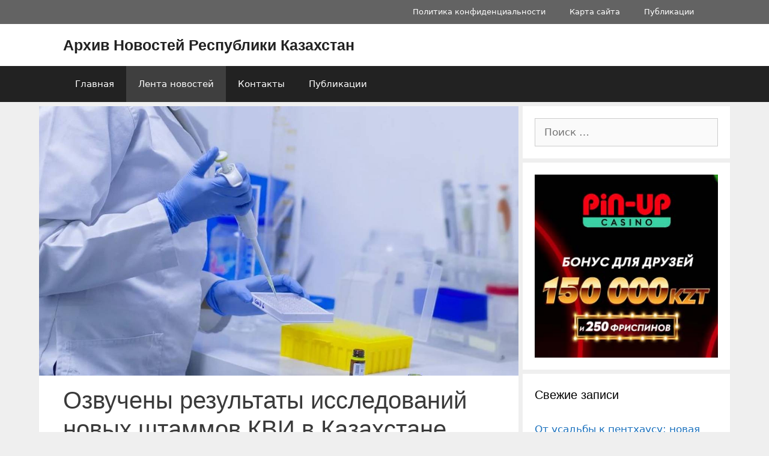

--- FILE ---
content_type: text/html; charset=utf-8
request_url: https://www.google.com/recaptcha/api2/aframe
body_size: 267
content:
<!DOCTYPE HTML><html><head><meta http-equiv="content-type" content="text/html; charset=UTF-8"></head><body><script nonce="YHSrWWqAOQdhYep_5_uRuQ">/** Anti-fraud and anti-abuse applications only. See google.com/recaptcha */ try{var clients={'sodar':'https://pagead2.googlesyndication.com/pagead/sodar?'};window.addEventListener("message",function(a){try{if(a.source===window.parent){var b=JSON.parse(a.data);var c=clients[b['id']];if(c){var d=document.createElement('img');d.src=c+b['params']+'&rc='+(localStorage.getItem("rc::a")?sessionStorage.getItem("rc::b"):"");window.document.body.appendChild(d);sessionStorage.setItem("rc::e",parseInt(sessionStorage.getItem("rc::e")||0)+1);localStorage.setItem("rc::h",'1769016247217');}}}catch(b){}});window.parent.postMessage("_grecaptcha_ready", "*");}catch(b){}</script></body></html>